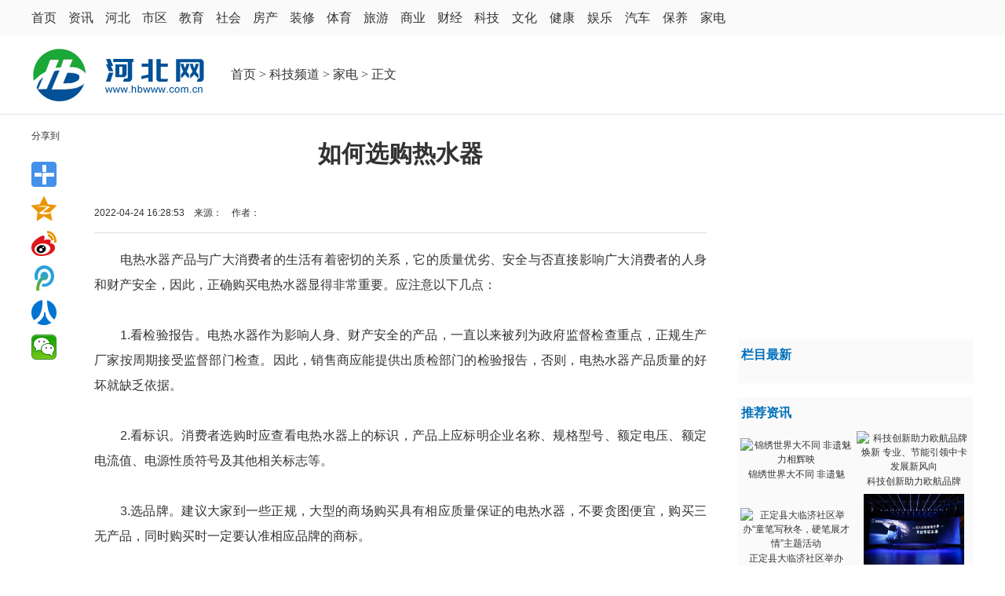

--- FILE ---
content_type: text/html
request_url: http://hbwww.com.cn/tech/jd/2022/04/24/3241.html
body_size: 4492
content:
<!DOCTYPE html PUBLIC "-//W3C//DTD XHTML 1.0 Transitional//EN" "http://www.w3.org/TR/xhtml1/DTD/xhtml1-transitional.dtd">
<html xmlns="http://www.w3.org/1999/xhtml">
<head>
<meta name="keywords" content=""/>
<meta name="description" content="如何选购热水器"/>	
<meta http-equiv="Content-Type" content="text/html; charset=gb2312"></meta>
<link href="/mycss/css/style.css" rel="stylesheet" type="text/css" />
<title>如何选购热水器_河北网</title>
<script type="text/javascript"> 
function FontZoom(fsize){ 
var ctext = document.getElementById("text"); 
ctext.style.fontSize = fsize +"px"; 
} 
</script>
</head>

<body class="showpage news">
<table width="100%" border="0" cellspacing="0" cellpadding="0">
  <tr>
    <td height="45" bgcolor="#FAFAFA"><table width="1200" border="0" align="center" cellpadding="0" cellspacing="0">
      <tbody>
        <tr>
          <td height="30"><a class="dh" target="_blank" href="/index.html">首页</a></td>
          <td><a class="dh" target="_blank" href="/news/">资讯</a></td>
          <td><a class="dh" target="_blank" href="/news/hb/">河北</a></td>
          <td><a class="dh" target="_blank" href="/news/sq/">市区</a></td>
          <td><a class="dh" target="_blank" href="/edu/">教育</a></td>
          <td><a class="dh" target="_blank" href="/news/sh/">社会</a></td>
          <td><a class="dh" target="_blank" href="/house/">房产</a></td>
          <td><a class="dh" target="_blank" href="/house/zx/">装修</a></td>
          <td><a class="dh" target="_blank" href="/ytsports/">体育</a></td>
          <td><a class="dh" target="_blank" href="/tour/">旅游</a></td>
          <td><a class="dh" target="_blank" href="/biz/">商业</a></td>
          <td><a class="dh" target="_blank" href="/finance/">财经</a></td>
          <td><a class="dh" target="_blank" href="/tech/">科技</a></td>
          <td><a class="dh" target="_blank" href="/Culture/">文化</a></td>
          <td><a class="dh" target="_blank" href="/health/">健康</a></td>
          <td><a class="dh" target="_blank" href="/ent/">娱乐</a></td>
          <td><a class="dh" target="_blank" href="/auto/">汽车</a></td>
          <td><a class="dh" target="_blank" href="/auto/by/">保养</a></td>
          <td><a class="dh" target="_blank" href="/tech/jd/">家电</a></td>
          <td width="300">&nbsp;</td>
        </tr>
      </tbody>
    </table></td>
  </tr>
</table>
<table width="100%" border="0" cellspacing="0" cellpadding="0" class="bot">
  <tr>
    <td height="100"><table width="1200" border="0" align="center" cellpadding="0" cellspacing="0">
      <tr>
        <td width="250"><img src="/mycss/images/logo.jpg" width="250" height="80" /></td>
        <td class="dh">&nbsp;<a href="/">首页</a>&nbsp;>&nbsp;<a href="/tech/">科技频道</a>&nbsp;>&nbsp;<a href="/tech/jd/">家电</a> &gt; 正文</td>
        <td width="300"><script src="/d/js/js/search_news1.js"></script></td>
      </tr>
    </table></td>
  </tr>
</table>
<table width="1200" border="0" align="center" cellpadding="0" cellspacing="0">
  <tr>
    <td width="60" valign="top"><table width="50" border="0" cellspacing="0" cellpadding="0">
      <tr>
        <td>&nbsp;</td>
      </tr>
      <tr>
        <td>分享到</td>
      </tr>
      <tr>
        <td>&nbsp;</td>
      </tr>
      <tr>
        <td><div class="bdsharebuttonbox"><a href="#" class="bds_more" data-cmd="more"></a><a href="#" class="bds_qzone" data-cmd="qzone" title="分享到QQ空间"></a><a href="#" class="bds_tsina" data-cmd="tsina" title="分享到新浪微博"></a><a href="#" class="bds_tqq" data-cmd="tqq" title="分享到腾讯微博"></a><a href="#" class="bds_renren" data-cmd="renren" title="分享到人人网"></a><a href="#" class="bds_weixin" data-cmd="weixin" title="分享到微信"></a></div>
<script>window._bd_share_config={"common":{"bdSnsKey":{},"bdText":"","bdMini":"2","bdMiniList":false,"bdPic":"","bdStyle":"1","bdSize":"32"},"share":{}};with(document)0[(getElementsByTagName('head')[0]||body).appendChild(createElement('script')).src='http://bdimg.share.baidu.com/static/api/js/share.js?v=89860593.js?cdnversion='+~(-new Date()/36e5)];</script></td>
      </tr>
      <tr>
        <td>&nbsp;</td>
      </tr>
    </table></td>
    <td width="820" valign="top"><table width="780" border="0" align="center" cellpadding="0" cellspacing="0" class="main">
      <tr>
        <td height="100" class="title_info"><h1>如何选购热水器</h1></td>
      </tr>
      <tr>
        <td height="50" class="hsx">2022-04-24 16:28:53&nbsp;&nbsp;&nbsp;&nbsp;来源：&nbsp;&nbsp;&nbsp;&nbsp;作者：</td>
      </tr>
      <tr>
        <td>&nbsp;</td>
      </tr>
      <tr>
        <td id="text">　　电热水器产品与广大消费者的生活有着密切的关系，它的质量优劣、安全与否直接影响广大消费者的人身和财产安全，因此，正确购买电热水器显得非常重要。应注意以下几点：<br /><br />　　1.看检验报告。电热水器作为影响人身、财产安全的产品，一直以来被列为政府监督检查重点，正规生产厂家按周期接受监督部门检查。因此，销售商应能提供出质检部门的检验报告，否则，电热水器产品质量的好坏就缺乏依据。<br /><br />　　2.看标识。消费者选购时应查看电热水器上的标识，产品上应标明企业名称、规格型号、额定电压、额定电流值、电源性质符号及其他相关标志等。<br /><br />　　3.选品牌。建议大家到一些正规，大型的商场购买具有相应质量保证的电热水器，不要贪图便宜，购买三无产品，同时购买时一定要认准相应品牌的商标。<br /><br />　　4.选功率。根据使用的要求选购适合使用场地的功率。由于部分楼龄较长的旧楼电源线横截面积一般较小，但快热式电热水器功率较大，原有的家居固定布线未必满足用电要求，需要配备专线专用的漏电保护装置。由于部分产品的功率较大，一般是6kW～8kW，购买时应注意产品的电源线应有相当的截面积，以免电源线发热过大，引发事故。<p align="center" class="pageLink"></p></td>
      </tr>
      <tr>
        <td>&nbsp;</td>
      </tr>
      <tr>
        <td class="info_text" align="right">&nbsp;</td>
      </tr>
      <tr>
        <td>&nbsp;</td>
      </tr>
      <tr>
        <td height="30" class="dh">上一篇：<a href='/tech/jd/2025/01/20/3320.html'>百吋行业第一，首家量产RGB-Mini LED ，海信电视太猛了</a></td>
      </tr>
      <tr>
        <td height="30" class="dh">下一篇：<a href='/tech/jd/2022/04/24/3240.html'>燃气壁挂炉夏季使用和保养攻略</a></td>
      </tr>
      <tr>
        <td>&nbsp;</td>
      </tr>
    </table></td>
    <td width="320" valign="top"><table width="300" border="0" align="right" cellpadding="0" cellspacing="0">
      <tr>
        <td>&nbsp;</td>
      </tr>
      <tr>
        <td height="250"><script src=/d/js/acmsd/thea12.js></script></td>
      </tr>
      <tr>
        <td>&nbsp;</td>
      </tr>
      <tr>
        <td height="40" bgcolor="#FAFAFA" id="lmx">&nbsp;<strong>栏目最新</strong></td>
      </tr>
      <tr>
        <td bgcolor="#FAFAFA" class="nrybox"><ul>
          <script src='/d/js/class/class24_newnews.js'></script>
        </ul></td>
      </tr>
      <tr>
        <td>&nbsp;</td>
      </tr>
      <tr>
        <td height="40" bgcolor="#FAFAFA" id="lmx">&nbsp;<strong>推荐资讯</strong></td>
      </tr>
      <tr>
        <td bgcolor="#FAFAFA" class="nrybox"><table width=100% border=0 cellpadding=3 cellspacing=0><tr><td align=center><a href='/tour/ly/2024/12/11/3317.html' target=_blank><img src='/d/file/p/2024/12-11/220d92ce41dc74a3e3563731f98c2b83.jpg' width='128' height='90' border=0 alt='锦绣世界大不同 非遗魅力相辉映'><br><span style='line-height:15pt'>锦绣世界大不同 非遗魅</span></a></td><td align=center><a href='/auto/qc/2024/12/11/3316.html' target=_blank><img src='/d/file/p/2024/12-11/1d26ddc5321e990414b71bfd38ae4787.jpg' width='128' height='90' border=0 alt='科技创新助力欧航品牌焕新 专业、节能引领中卡发展新风向'><br><span style='line-height:15pt'>科技创新助力欧航品牌</span></a></td></tr><tr><td align=center><a href='/edu/jy/2024/12/11/3310.html' target=_blank><img src='/d/file/p/2024/12-11/3af2cee6cfbebe1a90694dd7b49e8932.jpg' width='128' height='90' border=0 alt='正定县大临济社区举办“童笔写秋冬，硬笔展才情”主题活动'><br><span style='line-height:15pt'>正定县大临济社区举办</span></a></td><td align=center><a href='/auto/qc/2021/11/09/3022.html' target=_blank><img src='https://origin-static.oss-cn-beijing.aliyuncs.com/img/2021/1109/8619be66/9664c32f.jpeg' width='128' height='90' border=0 alt='积极推动全价值链碳中和，远程汽车展现中国绿色力量'><br><span style='line-height:15pt'>积极推动全价值链碳中</span></a></td></tr></table></td>
      </tr>
      <tr>
        <td>&nbsp;</td>
      </tr>
      <tr>
        <td height="40" bgcolor="#FAFAFA" id="lmx">&nbsp;<strong>栏目热门</strong></td>
      </tr>
      <tr>
        <td bgcolor="#FAFAFA" class="nrybox"><ul>
          <script src='/d/js/class/class24_hotnews.js'></script>
          </ul></td>
      </tr>
      <tr>
        <td>&nbsp;</td>
      </tr>
    </table></td>
  </tr>
</table>
<p><!-- 页脚 -->
<table width="100%" border="0" cellspacing="0" cellpadding="0">
  <tr>
    <td height="30" bgcolor="#004aa4" align="center"><a class="bai1" href="/index.html">网站首页</a>  &nbsp;&nbsp;<a class="bai1" href="/gywm.html">关于我们</a> 
               &nbsp;&nbsp;<a class="bai1" href="/lxwm.html">联系我们</a> 
               &nbsp;&nbsp;<a class="bai1" href="/wzsm.html">网站声明</a></td>
  </tr>
  <tr>
    <td height="30" align="center">&nbsp;</td>
  </tr>
  <tr>
    <td height="30" align="center">Powered by <strong><a href="http://www.phome.net" target="_blank">EmpireCMS</a></strong> 
            <strong><font color="#FF9900">7.5</font></strong>&nbsp; &copy; 2002-2018 
    <a href="http://www.digod.com" target="_blank">EmpireSoft Inc.</a></td>
  </tr>
</table></p>
</body>
</html>

--- FILE ---
content_type: text/css
request_url: http://hbwww.com.cn/mycss/css/style.css
body_size: 4711
content:
html {
	text-align: center;
	background: #FFFFF url(../images/main_bg1.jpg) repeat-x left top;
}
body {
	width: 100%;
	text-align: left;
	margin: 0 auto;
	background: #fff;
}
td {
	font: 12px/1.5 Verdana, Arial, Helvetica, sans-serif, "宋体";
	color: #333;
}
input { font: 10pt Verdana, Arial, Helvetica, sans-serif, "宋体"; }
img {
	border: none;
}
p,ul,ol,li,form {
	margin: 0;
	padding: 0;
	list-style: none;
}
a {
	color: #333333;
	text-decoration: none;
}
a:hover {
	color: #c30!important;
	text-decoration: underline;
}
.content {
}
.sider {
	width: 300px;
}
.homepage .sider {
	width: 230px;
}

.four{ border-left:1px solid #E4E4E4; border-right:1px solid #E4E4E4; border-top:1px solid #E4E4E4; border-bottom:1px solid #E4E4E4;}

.boxsx{ border-left:0px solid #E4E4E4; border-right:0px solid #E4E4E4; border-top:3px solid #004aa4; border-bottom:1px solid #e0e5ec;}

.boxr{ border-left:0px solid #E4E4E4; border-right:1px solid #e0e5ec; border-top:0px solid #e5111e; border-bottom:0px solid #e0e5ec;}

.bot{ border-left:0px solid #E4E4E4; border-right:0px solid #E4E4E4; border-top:0px solid #E4E4E4; border-bottom:1px solid #e0e5ec;}

.bot1{ border-left:0px solid #E4E4E4; border-right:0px solid #E4E4E4; border-top:0px solid #E4E4E4; border-bottom:1px solid #00479D;}

.bot2{ border-left:0px solid #E4E4E4; border-right:0px solid #E4E4E4; border-top:0px solid #E4E4E4; border-bottom:1px solid #00479D;}

.bothei{ border-left:0px solid #E4E4E4; border-right:0px solid #E4E4E4; border-top:0px solid #E4E4E4; border-bottom:1px solid #19BBE1;}

.bots{ border-left:0px solid #E4E4E4; border-right:0px solid #E4E4E4; border-top:1px solid #19BBE1; border-bottom:0px solid #19BBE1;}

.botxu{ border-left:0px solid #E4E4E4; border-right:0px solid #E4E4E4; border-top:0px solid #E4E4E4; border-bottom:1px dashed #C4C4C4;}

.dh            {COLOR: #333333; FONT-FAMILY:"microsoft YaHei","SimSun"; FONT-SIZE: 16px;line-height:45px}
A.dh:link      {COLOR: #333333; text-decoration: none}
A.dh:visited   {COLOR: #333333; text-decoration: none}
A.dh:active    {COLOR: #333333}
A.dh:hover     {COLOR: #333333; text-decoration: underline}

.btb            {COLOR: #2B77AC; FONT-FAMILY:"microsoft YaHei","SimSun"; FONT-SIZE: 22px;line-height:25px}
A.btb:link      {COLOR: #2B77AC; text-decoration: none}
A.btb:visited   {COLOR: #2B77AC; text-decoration: none}
A.btb:active    {COLOR: #2B77AC}
A.btb:hover     {COLOR: #2B77AC; text-decoration: underline}

.btb1            {COLOR: #003573; FONT-FAMILY:"microsoft YaHei","SimSun"; FONT-SIZE: 18px;line-height:25px}
A.btb1:link      {COLOR: #003573; text-decoration: none}
A.btb1:visited   {COLOR: #003573; text-decoration: none}
A.btb1:active    {COLOR: #003573}
A.btb1:hover     {COLOR: #003573; text-decoration: underline}

.bai            {COLOR: #ffffff; FONT-FAMILY:"microsoft YaHei","SimSun"; FONT-SIZE: 18px;line-height:25px}
A.bai:link      {COLOR: #ffffff; text-decoration: none}
A.bai:visited   {COLOR: #ffffff; text-decoration: none}
A.bai:active    {COLOR: #ffffff}
A.bai:hover     {COLOR: #ffffff; text-decoration: underline}

.bai1            {COLOR: #ffffff; FONT-FAMILY:"microsoft YaHei","SimSun"; FONT-SIZE: 14px;line-height:20px}
A.bai1:link      {COLOR: #ffffff; text-decoration: none}
A.bai1:visited   {COLOR: #ffffff; text-decoration: none}
A.bai1:active    {COLOR: #ffffff}
A.bai1:hover     {COLOR: #ffffff; text-decoration: underline}

.bth            {COLOR: #16A2C5; FONT-FAMILY:"microsoft YaHei","SimSun"; FONT-SIZE: 18px;line-height:25px}
A.bth:link      {COLOR: #16A2C5; text-decoration: none}
A.bth:visited   {COLOR: #16A2C5; text-decoration: none}
A.bth:active    {COLOR: #16A2C5}
A.bth:hover     {COLOR: #16A2C5; text-decoration: underline}

.lm            {COLOR: #E51320; FONT-FAMILY:"SimSun","microsoft YaHei"; FONT-SIZE: 35px;line-height:40px;font-weight:700}
A.lm:link      {COLOR: #E51320; text-decoration: none}
A.lm:visited   {COLOR: #E51320; text-decoration: none}
A.lm:active    {COLOR: #E51320}
A.lm:hover     {COLOR: #E51320; text-decoration: underline}

.lmbt            {COLOR: #003573; FONT-FAMILY:"microsoft YaHei","SimSun"; FONT-SIZE: 18px;line-height:25px}
A.lmbt:link      {COLOR: #003573; text-decoration: none}
A.lmbt:visited   {COLOR: #003573; text-decoration: none}
A.lmbt:active    {COLOR: #003573}
A.lmbt:hover     {COLOR: #003573; text-decoration: underline}

.tt            {COLOR: #333333; FONT-FAMILY:"microsoft YaHei","SimSun"; FONT-SIZE: 18px;line-height:25px}
A.tt:link      {COLOR: #333333; text-decoration: none}
A.tt:visited   {COLOR: #333333; text-decoration: none}
A.tt:active    {COLOR: #333333}
A.tt:hover     {COLOR: #333333; text-decoration: underline}


.tt1            {COLOR: #003573; FONT-FAMILY:"SimSun"; FONT-SIZE: 45px;line-height:50px;font-weight:500;}
A.tt1:link      {COLOR: #003573; text-decoration: none}
A.tt1:visited   {COLOR: #003573; text-decoration: none}
A.tt1:active    {COLOR: #003573}
A.tt1:hover     {COLOR: #003573; text-decoration: underline}

.lmbtx            {COLOR: #254864; FONT-FAMILY:"microsoft YaHei","SimSun"; FONT-SIZE: 16px;line-height:25px}
A.lmbtx:link      {COLOR: #254864; text-decoration: none}
A.lmbtx:visited   {COLOR: #254864; text-decoration: none}
A.lmbtx:active    {COLOR: #254864}
A.lmbtx:hover     {COLOR: #254864; text-decoration: underline}

.lmjj            {COLOR: #888888; FONT-FAMILY:"SimSun","microsoft YaHei"; FONT-SIZE: 12px;line-height:25px}
A.lmjj:link      {COLOR: #888888; text-decoration: none}
A.lmjj:visited   {COLOR: #888888; text-decoration: none}
A.lmjj:active    {COLOR: #888888}
A.lmjj:hover     {COLOR: #888888; text-decoration: underline}

.shousuo{width:300px;height:30px;border:1px solid #015198;}
.shuru{float:left;width:244px;height:28px;border:0px;font-size:14px;line-height:28px;color:#BBBABA;}
.dianji{float:right;width:50px;height:30px;line-height:30px;text-align:center;background:#015198;background-image: url(/image/so1.png);border:0px;color:#FFFFFF;font-weight:bold;font-size:16px;}

.hsx{ border-left:0px solid #E4E4E4; border-right:0px solid #E4E4E4; border-top:0px solid #E4E4E4; border-bottom:1px solid #DDDDDD;}

.hss{ border-left:0px solid #E4E4E4; border-right:0px solid #E4E4E4; border-top:1px solid #DDDDDD; border-bottom:0px solid #DDDDDD;}

.xxz{ border-left:1px solid #DDDDDD; border-right:0px solid #E4E4E4; border-top:0px solid #E4E4E4; border-bottom:0px solid #E4E4E4;}

.nrybt {
	font-size: 14px;
	line-height: 26px;
	color: #333333;
	padding: 0px 10px;
}
.nrybox {
	border: 1px solid #C0C0C0;
	border-width: 0 0px 0px 0px;
}
.nrybox ul {
	list-style: none;
	padding: 8px;
}
.nrybox ul li {
	background: url(/skin/default/images/bullet.gif) no-repeat left center;
	line-height: 1.6;
	padding: 2px 0 2px 8px;
}
.no_doc ul li {
	background: url(none);
	padding-left: 0px;
}
.nrybox ul li p {
	margin: 0 0 4px;
	padding: 0 0 5px;
	color: #666;
	border-bottom: 1px dashed #CCC;
}
.nrybox ul li strong {
	display: block;
}
#lmx {
	font-family: "微软雅黑";
	text-align: left;
	color: #006EBB;
	font-size: 16px;
	font-weight: bold;
}



/** 页头区 **/
.top {
	border-bottom: 1px solid #DCDCDC;
}
.top td {
	background: #F4F4F4;
}
.top table td {
	padding: 3px 10px;
}
.top a {
}
.top .inputText {
	height: 14px;
	border: 1px solid #999;
}
.top .inputSub {
	height: 19px;
}

/** 导航 **/
.nav {
	background: url(../images/nav_bg.jpg) repeat-x left top;
}
.nav .nav_global {
}
.nav .nav_global ul {
	padding: 0 10px;
}
.nav .nav_global li {
	cursor:pointer;
	float:left;
	text-align:center;
	text-decoration:none;
	font-size: 14px;
	line-height: 33px;
	font-weight: bold;
	color: #FFF;
	background: url(../images/nav_line.jpg) no-repeat right top;
	padding-right: 2px;
}
.nav .nav_global li a {
	display: block;
	color: #fff;
	text-align: center;
	padding: 0 14px;
}
.nav .nav_global li a:hover {
	color: #000!important;
	text-decoration: none;
}
.nav .nav_global li.curr a {
	color: #000;
	background: url(../images/nav_li_hover.jpg) repeat-x center top;
}
.nav_sub {
	padding: 6px;
}
.nav_sub a {
	padding: 0 2px;
}
/* 子栏目导航菜单距离调整 */
#tabnav_div_1 {
}
#tabnav_div_2 {
	padding-left: 100px;
}
#tabnav_div_3 {
	padding-left: 200px;
}
#tabnav_div_4 {
	padding-left: 300px;
}
#tabnav_div_5 {
	padding-left: 400px;
}
#tabnav_div_6 {
	padding-left: 500px;
}
#tabnav_div_7 {
	padding-left: 600px;
}
#tabnav_div_8 {
	padding-right: 40px;
	text-align: right;
}

/* 页尾区 */
.links {
	margin-top: -10px;
}
.links hr {
	color: #DCDCDC;
}
.search {
	background: #1F73BE;
	color: #fff;
}
.search td, .search a {
	color: #fff;
}
.search a:hover {
	color: #fff!important;
}
.copyright {
	margin: 5px 0;
}

/** 公共定义 **/
.title {
	background: #E9F2FB url(../images/title_bg.gif) repeat-x left top;
	color: #07519A;
	border: 1px solid #AACCEE;
	border-bottom: none;
}
.title td {
	font-size: 14px;
	line-height: 26px;
	color: #07519A;
	padding: 0px 10px;
}
.box {
	border: 1px solid #AACCEE;
	border-width: 0 1px 1px 1px;
}
.box ul {
	list-style: none;
	padding: 8px;
}
.box ul li {
	background: url(../images/bullet.gif) no-repeat left center;
	line-height: 1.6;
	padding: 2px 0 2px 8px;
}
.no_doc ul li {
	background: url(none);
	padding-left: 0px;
}
.box ul li p {
	margin: 0 0 4px;
	padding: 0 0 5px;
	color: #666;
	border-bottom: 1px dashed #CCC;
}
.box ul li strong {
	display: block;
}
.rank {
	margin: 0px;
	padding: 8px 6px;
}
.rank li {
	padding-left: 18px;
	line-height: 23px;
}
.rank li.no1 {
	background: url(../images/1.gif) no-repeat 4px center;
}
.rank li.no2 {
	background: #F2F8FD url(../images/2.gif) no-repeat 4px center;
}
.rank li.no3 {
	background: url(../images/3.gif) no-repeat 4px center;
}
.rank li.no4 {
	background: #F2F8FD url(../images/4.gif) no-repeat 4px center;
}
.rank li.no5 {
	background: url(../images/5.gif) no-repeat 4px center;
}
.rank li.no6 {
	background: #F2F8FD url(../images/6.gif) no-repeat 4px center;
}
.rank li.no7 {
	background: url(../images/7.gif) no-repeat 4px center;
}
.rank li.no8 {
	background: #F2F8FD url(../images/8.gif) no-repeat 4px center;
}
.rank li.no9 {
	background: url(../images/9.gif) no-repeat 4px center;
}
.rank li.no10 {
	background: #F2F8FD url(../images/10.gif) no-repeat 4px center;
}
.news_title {
	margin-top: 10px;
}
.news_title strong {
	background: #f4f4f4 url(../images/h2_icon.gif) no-repeat 8px center;
	display: block;
	padding-left: 20px;
	line-height: 2;
	margin: 0 8px;
	font-size: 14px;
}
.news_title p {
	margin: 6px 8px 0px;
	padding: 0 0 8px;
	color: #666;
	border-bottom: 1px dashed #CCC;
}
.focus {
	margin-top: 10px;
	background: url(../images/focus_bg.jpg) repeat-x left top;
	border: 1px solid #AACCEE;
}
.focus strong {
	font-size: 16px;
	line-height: 32px;
	margin-bottom: 6px;
	text-align: center;
	display: block;
	border-bottom: 1px dashed #ccc;
}
.margin_top {
	margin-top: 10px;
}
.inputText {
	border: 1px solid #ccc;
}
.banner_ad {
	padding: 0 10px;
}
.picText {
	margin-bottom: 10px;
	background: #F8F8F8;
}
.picText strong {
	display: block;
}
.picText img {
}
.picList {
	padding: 8px 0;
}
.picList table td img {
	margin-bottom: 1px;
}
.tprice span {
	text-decoration: line-through;
}
.price {
	color: #f60;
}

/* tab选项卡 */
.tbtncon {
	height:26px;
	background:url(../images/title_bg.gif) repeat-x;
}
.tbtn1 {
	font-size:12px;
	font-weight:normal;
	height:26px;
	border:1px solid #ace;
}
.tbtncon li{
	border:1px solid #ace;
	border-left:none;
	border-top:none;
	color:#07519A;
	cursor:pointer;
	display:block;
	float:left;
	text-align:center;
	text-decoration:none;
	width:80px;
	height:25px;
	line-height:25px;
}
.tbtncon li:hover{
	text-decoration:underline;
}
.tbtncon li.curr{
	background:#fff;
	border-bottom-color:#fff;
	cursor:default;
}

/* 频道和列表页 */
.position {
	background: #E9F2FB url(../images/title_bg.gif) repeat-x left top;
	color: #07519A;
	border: 1px solid #AACCEE;
	border-bottom: none;
	margin-bottom: 10px;
}
.position td {
	line-height: 26px;
	padding: 0px 10px;
	font-family: "宋体";
}
.channle .box {
	margin-bottom: 10px;
}
.listpage .news_list .box {
	border-width: 1px;	
	padding: 0 10px;
}
.listpage .list_content .box{
	border-width: 1px;	
	padding: 10px;
}
.listpage .news_list .box ul {
	border-bottom: 1px dashed #ccc;
}
.news_list .box ul li {
	clear: both;
	padding: 0 0 0 8px;
	line-height: 28px;
	height: 28px;
}
.news_list .box ul li a {
	font-size: 14px;
	float: left;
}
.news_list .box ul li span {
	font-size: 14px;
	float: right;
}
.flash_list .line_bottom {
	color: #666;
	margin-bottom: 4px;
	border-bottom: 1px dashed #ccc;
}
.flash_list .flashsay {
	color: #666;
}
.movie_list .line_bottom {
	color: #666;
	margin-bottom: 4px;
	border-bottom: 1px dashed #ccc;
}
.movie_list .titlepic img {
	border: 1px solid #ccc;
	padding: 3px;
}
.shop_list .line_bottom {
	color: #666;
	margin: 8px 0;
	border-bottom: 1px dashed #ccc;
}
.shop_list .line_bottom table {
	margin-bottom: 8px;
}
.photo_list .line_bottom {
	color: #666;
	margin: 8px 0;
	border-bottom: 1px dashed #ccc;
}
.photo_list .line_bottom table {
	margin-bottom: 8px;
}
.info_list .line_bottom {
	color: #666;
	margin: 8px 0;
	border-bottom: 1px dashed #ccc;
}
.info_list .line_bottom .titlepic {
	width: 90px;
}
.info_list .titlepic img {
	border: 1px solid #ccc;
	padding: 3px;
}
.info_list .line_bottom .click {
	color: #f60;
}
.info_list .line_bottom .smalltext {
	color: #666;
}

/* 内容页 */
.showpage .main .box {
	border-width: 1px;
}
.news .main .box {
	padding: 0 20px;
	background: #F7FDFF;
}
.info .main .box {
	padding: 0 20px;
}
.showpage .main .title_info {
	margin-top: 15px;
	text-align: center;
}
.showpage .main .title_info h1 {
        font-family: "microsoft YaHei","SimSun";
	font-size: 30px;
	line-height: 2;
	margin: 0px;
	padding: 0px;
}
.showpage .main .title_info .info_text {
	border-bottom: 1px dashed #ccc;
	line-height: 2;
	padding-bottom: 6px;
	color: #666;
}
.showpage .digg {
	background: url(../images/digg_bg.gif) no-repeat left top;
	width: 62px;
	margin-bottom: 10px;
}
.showpage .digg td {
	text-align: center;
	padding-right: 4px;
}
.showpage .digg .diggnum {
	height: 38px;
	font-size: 16px;
	line-height: 30px;
	font-weight: bold;
}
.showpage .digg .diggit {
	height: 30px;
	line-height: 24px;
}
.showpage .main #text {
	font-size: 16px;
	line-height: 2;
        text-align:justify;
}
.showpage .main #text p {
	margin: 1em 0;
}
.showpage #plpost {
	margin-top: 10px;
	border: 1px solid #AACCEE;
}
.showpage #plpost .title {
	border: 0px solid #AACCEE;
}
.showpage #plpost .title span {
	color: #CC0000;
}
.showpage #plpost #saytext {
	display: block;
	margin: 0 0 10px;
	padding: 8px;
	height: 100px;
	width: 90%;
	border: 1px solid #ccc;
}

/* 系统文件表格样式 */
.header	{ 
	background: #E9F2FB url(../images/title_bg.gif) repeat-x left top;
	color: #07519A;
	border: 1px solid #AACCEE;
	border-bottom: none;
}
.header a				{ color: #000000 }
.tableborder			{ background: #E1EFFB; border: 1px solid #AACCEE } 

/* 分页样式*/
.list_page {
	margin: 15px 5px;
}
.pageLink a,
.list_page a,
.list_page b {
	padding: 4px 4px 2px;
	border: 1px solid #D2EFFF;
	background: #F0F8FF;
	text-align: center;
	display: inline;
	font-size: 14px;
	}
.pageLink a:hover,
.list_page a:hover{
	border: 1px solid #D2EFFF;
	background: #fff;
	text-align: center;
	font-weight: bold;
	text-decoration: none;
	}

/*分页样式2*/
.showpage .epages {
	text-align: center;
	}
.epages{margin:3px 0;font:11px/12px Tahoma}
.epages *{vertical-align:middle;}
.epages a{padding:1px 4px 1px;border:1px solid #A6CBE7;margin:0 1px 0 0;text-align:center;text-decoration:none;font:normal 12px/14px verdana;}
.epages a:hover{border:#659B28 1px solid;background:#f3f8ef;text-decoration:none;color:#004c7d}
.epages input{margin-bottom:0px;border:1px solid #659B28;height:15px;font:bold 12px/15px Verdana;padding-bottom:1px;padding-left:1px;margin-right:1px;color:#659B28;}

/*图片自动缩图*/
.photoresize {
	max-width:560px;
	myimg:expression(onload=function(){
	this.style.width=(this.offsetWidth > 560)?"560px":"auto"}
		   );
	}

.ecomment {margin:0;padding:0;}
.ecomment {margin-bottom:12px;overflow-x:hidden;overflow-y:hidden;padding-bottom:3px;padding-left:3px;padding-right:3px;padding-top:3px;background:#FFFFEE;padding:3px;border:solid 1px #999;}
.ecommentauthor {float:left; color:#F96; font-weight:bold;}
.ecommenttext {clear:left;margin:0;padding:0;}

